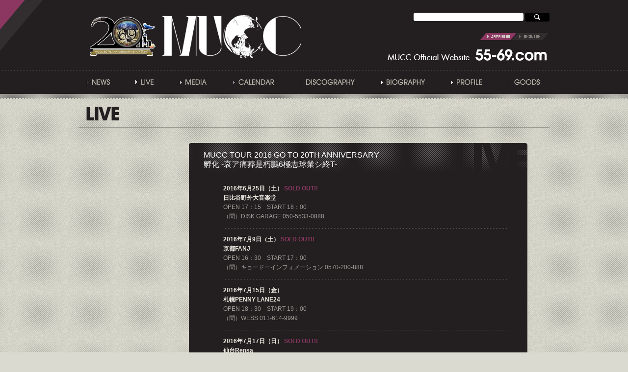

--- FILE ---
content_type: text/html; charset=UTF-8
request_url: https://archive.55-69.com/news/13171
body_size: 7311
content:
<!DOCTYPE html PUBLIC "-//W3C//DTD XHTML 1.0 Transitional//EN" "http://www.w3.org/TR/xhtml1/DTD/xhtml1-transitional.dtd">
<html xmlns="http://www.w3.org/1999/xhtml" lang="ja">

<head profile="http://gmpg.org/xfn/11">
	<meta http-equiv="Content-Type" content="text/html; charset=UTF-8" />
	<meta http-equiv="X-UA-Compatible" content="IE=EmulateIE7" />
    <meta name="keywords" content="MUCC,ムック,むっく,ヴィジュアル系,ロック,MAVERICK,DangerCrueRecords,デンジャークルー"> 
	<meta http-equiv="pragma" content="no-cache">
<meta http-equiv="cache-control" content="no-cache">

	<title>MUCC TOUR 2016 GO TO 20TH ANNIVERSARY孵化 -哀ア痛葬是朽鵬6極志球業シ終T- &laquo;  MUCC</title>
		
	<style type="text/css" media="all">
		@import url( https://archive.55-69.com/wp-content/themes/mucc_wp/style.css?ver=2 );
			
					
					
					
				
	</style>
		<link rel='archives' title='2017年9月' href='https://archive.55-69.com/date/2017/09' />
	<link rel='archives' title='2017年8月' href='https://archive.55-69.com/date/2017/08' />
	<link rel='archives' title='2017年7月' href='https://archive.55-69.com/date/2017/07' />
	<link rel='archives' title='2017年6月' href='https://archive.55-69.com/date/2017/06' />
	<link rel='archives' title='2017年5月' href='https://archive.55-69.com/date/2017/05' />
	<link rel='archives' title='2017年4月' href='https://archive.55-69.com/date/2017/04' />
	<link rel='archives' title='2017年3月' href='https://archive.55-69.com/date/2017/03' />
	<link rel='archives' title='2017年2月' href='https://archive.55-69.com/date/2017/02' />
	<link rel='archives' title='2017年1月' href='https://archive.55-69.com/date/2017/01' />
	<link rel='archives' title='2016年12月' href='https://archive.55-69.com/date/2016/12' />
	<link rel='archives' title='2016年11月' href='https://archive.55-69.com/date/2016/11' />
	<link rel='archives' title='2016年10月' href='https://archive.55-69.com/date/2016/10' />
	
	
	<meta name='robots' content='max-image-preview:large' />
<link rel='dns-prefetch' href='//ajax.googleapis.com' />
<link rel='dns-prefetch' href='//s.w.org' />
		<script type="text/javascript">
			window._wpemojiSettings = {"baseUrl":"https:\/\/s.w.org\/images\/core\/emoji\/13.1.0\/72x72\/","ext":".png","svgUrl":"https:\/\/s.w.org\/images\/core\/emoji\/13.1.0\/svg\/","svgExt":".svg","source":{"concatemoji":"https:\/\/archive.55-69.com\/wp-includes\/js\/wp-emoji-release.min.js?ver=5.8.12"}};
			!function(e,a,t){var n,r,o,i=a.createElement("canvas"),p=i.getContext&&i.getContext("2d");function s(e,t){var a=String.fromCharCode;p.clearRect(0,0,i.width,i.height),p.fillText(a.apply(this,e),0,0);e=i.toDataURL();return p.clearRect(0,0,i.width,i.height),p.fillText(a.apply(this,t),0,0),e===i.toDataURL()}function c(e){var t=a.createElement("script");t.src=e,t.defer=t.type="text/javascript",a.getElementsByTagName("head")[0].appendChild(t)}for(o=Array("flag","emoji"),t.supports={everything:!0,everythingExceptFlag:!0},r=0;r<o.length;r++)t.supports[o[r]]=function(e){if(!p||!p.fillText)return!1;switch(p.textBaseline="top",p.font="600 32px Arial",e){case"flag":return s([127987,65039,8205,9895,65039],[127987,65039,8203,9895,65039])?!1:!s([55356,56826,55356,56819],[55356,56826,8203,55356,56819])&&!s([55356,57332,56128,56423,56128,56418,56128,56421,56128,56430,56128,56423,56128,56447],[55356,57332,8203,56128,56423,8203,56128,56418,8203,56128,56421,8203,56128,56430,8203,56128,56423,8203,56128,56447]);case"emoji":return!s([10084,65039,8205,55357,56613],[10084,65039,8203,55357,56613])}return!1}(o[r]),t.supports.everything=t.supports.everything&&t.supports[o[r]],"flag"!==o[r]&&(t.supports.everythingExceptFlag=t.supports.everythingExceptFlag&&t.supports[o[r]]);t.supports.everythingExceptFlag=t.supports.everythingExceptFlag&&!t.supports.flag,t.DOMReady=!1,t.readyCallback=function(){t.DOMReady=!0},t.supports.everything||(n=function(){t.readyCallback()},a.addEventListener?(a.addEventListener("DOMContentLoaded",n,!1),e.addEventListener("load",n,!1)):(e.attachEvent("onload",n),a.attachEvent("onreadystatechange",function(){"complete"===a.readyState&&t.readyCallback()})),(n=t.source||{}).concatemoji?c(n.concatemoji):n.wpemoji&&n.twemoji&&(c(n.twemoji),c(n.wpemoji)))}(window,document,window._wpemojiSettings);
		</script>
		<style type="text/css">
img.wp-smiley,
img.emoji {
	display: inline !important;
	border: none !important;
	box-shadow: none !important;
	height: 1em !important;
	width: 1em !important;
	margin: 0 .07em !important;
	vertical-align: -0.1em !important;
	background: none !important;
	padding: 0 !important;
}
</style>
	<link rel='stylesheet' id='shadowbox-css-css'  href='https://archive.55-69.com/wp-content/plugins/shadowbox-js/shadowbox/shadowbox.css?ver=3.0.3' type='text/css' media='screen' />
<link rel='stylesheet' id='shadowbox-extras-css'  href='https://archive.55-69.com/wp-content/plugins/shadowbox-js/css/extras.css?ver=3.0.3.9' type='text/css' media='screen' />
<link rel='stylesheet' id='wp-block-library-css'  href='https://archive.55-69.com/wp-includes/css/dist/block-library/style.min.css?ver=5.8.12' type='text/css' media='all' />
<script type='text/javascript' src='https://ajax.googleapis.com/ajax/libs/prototype/1.7.1.0/prototype.js?ver=1.7.1' id='prototype-js'></script>
<script type='text/javascript' src='https://ajax.googleapis.com/ajax/libs/scriptaculous/1.9.0/scriptaculous.js?ver=1.9.0' id='scriptaculous-root-js'></script>
<script type='text/javascript' src='https://ajax.googleapis.com/ajax/libs/scriptaculous/1.9.0/effects.js?ver=1.9.0' id='scriptaculous-effects-js'></script>
<script type='text/javascript' src='https://archive.55-69.com/wp-includes/js/jquery/jquery.min.js?ver=3.6.0' id='jquery-core-js'></script>
<script type='text/javascript' src='https://archive.55-69.com/wp-includes/js/jquery/jquery-migrate.min.js?ver=3.3.2' id='jquery-migrate-js'></script>
<script type='text/javascript' src='https://archive.55-69.com/wp-content/themes/mucc_wp/js/jq_corner_2_11.js?ver=5.8.12' id='jq_corner-js'></script>
<script type='text/javascript' src='https://archive.55-69.com/wp-content/themes/mucc_wp/js/preload.js?ver=5.8.12' id='preload.js-js'></script>
<script type='text/javascript' src='https://archive.55-69.com/wp-content/themes/mucc_wp/js/jquery.totemticker.js?ver=5.8.12' id='totemticker-js'></script>
<script type='text/javascript' src='https://archive.55-69.com/wp-content/themes/mucc_wp/js/jquery.meerkat.1.3.js?ver=5.8.12' id='meerkat-js'></script>
<script type='text/javascript' src='https://archive.55-69.com/wp-content/plugins/vslider/js/vslider.js?ver=5.8.12' id='vslider-js'></script>
<link rel="https://api.w.org/" href="https://archive.55-69.com/wp-json/" /><link rel="alternate" type="application/json" href="https://archive.55-69.com/wp-json/wp/v2/posts/13171" /><link rel="canonical" href="https://archive.55-69.com/news/13171" />
<link rel='shortlink' href='https://archive.55-69.com/?p=13171' />
<link rel="alternate" type="application/json+oembed" href="https://archive.55-69.com/wp-json/oembed/1.0/embed?url=https%3A%2F%2Farchive.55-69.com%2Fnews%2F13171" />
<link rel="alternate" type="text/xml+oembed" href="https://archive.55-69.com/wp-json/oembed/1.0/embed?url=https%3A%2F%2Farchive.55-69.com%2Fnews%2F13171&#038;format=xml" />
<script type="text/javascript">
Effect.DefaultOptions = {
  transition: Effect.Transitions.sinoidal,
  duration:   0.5,   // seconds
  fps:        60.0,  // max. 60fps due to Effect.Queue implementation
  sync:       false, // true for combining
  from:       0.0,
  to:         1.0,
  delay:      0.0,
  queue:      'parallel'
}
function ajaxShowHide(entryID) {
  element = $('Text' + entryID);
  if(element.style.display == 'none') {
    options = {
        afterFinish: function(effect) {
		if(is_ktai()) {
        	    $('Link' + entryID).firstChild.innerHTML = '<br>';
	            Element.show(effect.element);
		  } else {
        	    $('Link' + entryID).firstChild.innerHTML = '&#171;Hide more';
	            Element.show(effect.element);
	        }
        }
    };
    Effect.BlindDown(element, options);
  } else {
    options = {
        afterFinish: function(effect) {
		if(is_ktai()) {
        	    $('Link' + entryID).firstChild.innerHTML = '<br>';
	            Element.show(effect.element);
		  } else {
            $('Link' + entryID).firstChild.innerHTML = 'Read more &#187;';
            Element.hide(effect.element);
	        }
        }
    };
    Effect.BlindUp(element, options);
  }
}
</script>


<!-- Begin - HITS-IE6 PNGFix -->
<!-- IE6 has not been detected as the users browser version by the server -->
<!--  End  - HITS-IE6 PNGFix -->


<link rel="stylesheet" href="https://archive.55-69.com/wp-content/plugins/my-calendar/styles/inherit.css" type="text/css" media="all" />

<style type="text/css">
<!--
.mcjs #jd-calendar .details, .mcjs #jd-calendar .calendar-events { display: none; }
/* Styles from My Calendar - Joseph C Dolson http://www.joedolson.com/ */

.mc-event-visible {
display: block!important;
}
-->
</style>
<script type='text/javascript'>
jQuery('html').addClass('mcjs');
jQuery(document).ready(function($) { $('html').removeClass('mcjs') });
jQuery.noConflict();
</script>
<script type="text/javascript">
jQuery(document).ready(function() {
	jQuery('#vertical-ticker').totemticker({
		row_height: '160px',
		speed: 1000,
		interval: 5000,
		mousestop: true,
		direction:'up'
	});
</script>
<script type="text/javascript">
jQuery(function(){
jQuery(".maru").corner("6px");
jQuery(".twittertable").corner("2pxbottom");
});
<meta property="article:author" content="https://www.facebook.com/facemucc" />
</script>





</head>

<body class="post-template-default single single-post postid-13171 single-format-standard" oncontextmenu='return false'>
<div id="header"><div id="header_inner">

<h1><a href="https://archive.55-69.com"><img src="https://archive.55-69.com/wp-content/themes/mucc_wp/img/logo.png" alt="MUCC" border="0"></a></h1>
	
	
    <div id="search">
    	﻿<form method="get" action="https://archive.55-69.com"><input name="s" id="s" type="text" size="10" value="" tabindex="1" style="width:220px;" /> <input id="submit" type="image" src="https://archive.55-69.com/wp-content/themes/mucc_wp/img/searchbutton_50.jpg" tabindex="2" value="Search" /></form>    	</div>
    <div id="language">
    <noscript>JavaScriptをオンにしてご利用ください</noscript>
<script type="text/javascript"><!--
jQuery.preLoadImages("https://archive.55-69.com/wp-content/themes/mucc_wp/img/header_language_en.png","https://archive.55-69.com/wp-content/themes/mucc_wp/img/rollover_arrowbt_01.png","https://archive.55-69.com/wp-content/themes/mucc_wp/img/rollover_arrowbt_03.png","https://archive.55-69.com/wp-content/themes/mucc_wp/img/bt_buypink.png","https://archive.55-69.com/wp-content/themes/mucc_wp/img/top/bt_myspace_hover.png", "https://archive.55-69.com/wp-content/themes/mucc_wp/img/top/bt_facebook_hover.png");
// --></script>


    <a href="http://archive.55-69.com/english/" class="lang">English site</a>
    <div class="clear0"></div>
<a href="https://archive.55-69.com"><img src="https://archive.55-69.com/wp-content/themes/mucc_wp/img/header_address.png" alt="55-69.com" border="0"></a>
    </div>
    
    <div class="clear0"></div>
    	
	</div>
    	
     <div class="line"></div>
    
    <div id="menu">
		
		<ul>
			<li><a href="https://archive.55-69.com/category/news"><img src="https://archive.55-69.com/wp-content/themes/mucc_wp/img/icon_news.png" alt="NEWS" border="0"></a></li>
			<li><a href="https://archive.55-69.com/category/liveall/live"><img src="https://archive.55-69.com/wp-content/themes/mucc_wp/img/icon_live.png" alt="LIVE" border="0"></a></li>
			<li><a href="https://archive.55-69.com/category/media"><img src="https://archive.55-69.com/wp-content/themes/mucc_wp/img/icon_media.png" alt="MEDIA" border="0"></a></li>
			<li><a href="https://archive.55-69.com/calendar"><img src="https://archive.55-69.com/wp-content/themes/mucc_wp/img/icon_calendar.png" alt="CALENDAR" border="0"></a></li>
			<li><a href="https://archive.55-69.com/category/discography"><img src="https://archive.55-69.com/wp-content/themes/mucc_wp/img/icon_disco.png" alt="DISCOGRAPHY" border="0"></a></li>
			<li><a href="https://archive.55-69.com/category/bio"><img src="https://archive.55-69.com/wp-content/themes/mucc_wp/img/icon_bio.png" alt="BIOGRAPHY" border="0"></a></li>
			<li><a href="https://archive.55-69.com/profile"><img src="https://archive.55-69.com/wp-content/themes/mucc_wp/img/icon_prof.png" alt="PROFILE" border="0"></a></li>
			<li class="lastchild"><a href="https://archive.55-69.com/category/goods"><img src="https://archive.55-69.com/wp-content/themes/mucc_wp/img/icon_goods.png" alt="GOODS" border="0"></a></li>
			 
		</ul>


	</div>
			

<div class="clear0"></div>
		</div>
 
 
 
<div id="grandwrap">
<div class="clear0"></div>


<div class="categorytitle">
	
		
			
	<img src="https://archive.55-69.com/wp-content/themes/mucc_wp/img/media/title_live.png" alt="LIVE" width="69" height="30" border="0">
		
	
	<div class="clear0"></div>
</div>

<div class="wrapback"><div id="wrap">

<div id="contents">



				



<div class="headline-text maru">
				<h2 class="live"><div class="date"><div class="date_inner"><span class="date_d">29</span><br>
	<span class="date_m">Apr</span></div></div>	
	<div class="h2title">MUCC TOUR 2016 GO TO 20TH ANNIVERSARY<br>孵化 -哀ア痛葬是朽鵬6極志球業シ終T-</div></h2>

<div class="headline-text-p">

<p><strong>2016年6月25日（土） <font color="#8b3762">SOLD OUT!!</font><br />
日比谷野外大音楽堂<br />
</strong>OPEN 17：15　START 18：00<br />
（問）DISK GARAGE 050-5533-0888</p>
<hr>
<p><strong>2016年7月9日（土） <font color="#8b3762">SOLD OUT!!</font><br />
京都FANJ</strong><br />
OPEN 16：30　START 17：00<br />
（問）キョードーインフォメーション 0570-200-888</p>
<hr>
<p><strong>2016年7月15日（金）<br />
札幌PENNY LANE24</strong><br />
OPEN 18：30　START 19：00<br />
（問）WESS 011-614-9999</p>
<hr>
<p><strong>2016年7月17日（日） <font color="#8b3762">SOLD OUT!!</font><br />
仙台Rensa</strong><br />
OPEN 16：30　START 17：00<br />
（問）キョードー東北 022-217-7788</p>
<hr>
<p><strong>2016年7月19日（火） <font color="#8b3762">SOLD OUT!!</font><br />
山形ミュージック昭和セッション</strong><br />
OPEN 18：30　START 19：00<br />
（問）キョードー東北 022-217-7788</p>
<hr>
<p><strong>2016年7月23日（土） <font color="#8b3762">SOLD OUT!!</font><br />
金沢EIGHT HALL</strong><br />
OPEN 16：30　START 17：00<br />
（問）FOB金沢 076-232-2424</p>
<hr>
<p><strong>2016年7月24日（日） <font color="#8b3762">SOLD OUT!!</font><br />
富山MAIRO</strong><br />
OPEN 16：30　START 17：00<br />
（問）FOB金沢 076-232-2424</p>
<hr>
<p><strong>2016年7月26日（火） <font color="#8b3762">SOLD OUT!!</font><br />
浜松窓枠</strong><br />
OPEN 18：30　START 19：00<br />
（問）ジェイルハウス 052-936-6041</p>
<hr>
<p><strong>2016年7月28日（木） <font color="#8b3762">SOLD OUT!!</font><br />
岐阜club-G</strong><br />
OPEN 18：30　START 19：00<br />
（問）ジェイルハウス 052-936-6041</p>
<hr>
<p><strong>2016年7月30日（土）<br />
広島クラブクアトロ</strong><br />
OPEN 16：30　START 17：00<br />
（問）夢番地広島 082-249-3571</p>
<hr>
<p><strong>2016年8月13日（土） <font color="#8b3762">SOLD OUT!!</font><br />
松山W studio RED</strong><br />
OPEN 16：30　START 17：00<br />
（問）DUKE松山 089-947-3535</p>
<hr>
<p><strong>2016年8月14日（日） <font color="#8b3762">SOLD OUT!!</font><br />
岡山CRAZYMAMA KINGDOM</strong><br />
OPEN 16：30　START 17：00<br />
（問）夢番地岡山 086-231-3531</p>
<hr>
<p><strong>2016年8月16日（火） <font color="#8b3762">SOLD OUT!!</font><br />
名古屋クラブクアトロ</strong><br />
OPEN 18：30　START 19：00<br />
（問）ジェイルハウス 052-936-6041</p>
<hr>
<p><strong>2016年8月20日（土） <font color="#8b3762">SOLD OUT!!</font><br />
水戸club VOICE</strong><br />
OPEN 16：30　START 17：00<br />
（問）DISK GARAGE 050-5533-0888</p>
<hr>
<p><strong>2016年8月21日（日） <font color="#8b3762">SOLD OUT!!</font><br />
新潟LOTS</strong><br />
OPEN 16：30　START 17：00<br />
（問）FOB新潟 025-229-5000</p>
<hr>
<p><strong>2016年8月26日（金） <font color="#8b3762">SOLD OUT!!</font><br />
福岡BEAT STATION</strong><br />
OPEN 18：30　START 19：00<br />
（問）キョードー西日本 092-714-0159</p>
<hr>
<p><strong>2016年8月28日（日）<br />
宮崎WEATHER KING</strong><br />
OPEN 16：30　START 17：00<br />
（問）キョードー西日本 092-714-0159</p>
<p>＜e+＞<br />
<a href="http://sort.eplus.jp/sys/T1U14P0010163P0108P002003693P0050001P006001P0030313" target="_blank">お申込みはコチラ</a>　</p>
<p>＜ローソンチケット＞<br />
0570-084-008（L：81956）<br />
<a href="http://l-tike.com/search/?keyword=81956" target="_blank">お申込みはコチラ</a>　</p>
<p>＜チケットぴあ＞<br />
0570-02-9999（P：293-650）<br />
<a href="http://ticket.pia.jp/pia/ticketInformation.do?eventCd=1613315&rlsCd=001&lotRlsCd=" target="_blank">お申込みはコチラ</a>　</p>
<hr>
<p><strong>2016年9月3日（土）<br />
大阪城野外音楽堂</strong><br />
OPEN 16:45 START 17:30<br />
（問）キョードーインフォメーション 0570-200-888</p>
<p><strong><font color="#8b3762">指定席SOLD OUT!!</font></strong><br />
※芝生席（スタンディング）のみ販売中！</p>
<p>＜e+＞<br />
<a href="http://sort.eplus.jp/sys/T1U14P0010163P0108P002003693P0050001P006001P0030309" target="_blank">お申込みはコチラ</a>　</p>
<p>＜ローソンチケット＞<br />
0570-084-005（L：57128）<br />
<a href="http://l-tike.com/search/?keyword=57128" target="_blank">お申込みはコチラ</a>　</p>
<p>＜チケットぴあ＞<br />
0570-02-9999（P：288-587）<br />
<a href="http://ticket.pia.jp/pia/ticketInformation.do?eventCd=1603210&rlsCd=001&lotRlsCd=" target="_blank">お申込みはコチラ</a>　</p>
<p>＜CNプレイガイド＞<br />
0570-08-9999<br />
<a href="http://www.cnplayguide.com/evt/evtdtl.aspx?ecd=CNK58735" target="_blank">お申込みはコチラ</a>　</p>
<hr>
<p>【チケット料金】<br />
前売券￥6,000（税込）<br />
当日券￥6,500（税込）<br />
※日比谷野外大音楽堂/指定席・立見席<br />
※大阪城野外音楽堂/指定席・芝生席（スタンディング）<br />
※その他の会場/オールスタンディング・ドリンク代別<br />
※未就学児童入場不可</p>
<p>【朱ゥノ吐チケット先行受付】<br />
チケット先行予約は終了いたしました。</p>
<p>【虚無僧DU MODEチケット先行受付】<br />
チケット先行予約は終了いたしました。</p>
<p>【一般発売日】<br />
2016年4月23日（土）</p>
</div>

<div class="toplink"><img src="https://archive.55-69.com/wp-content/themes/mucc_wp/img/boxchippinklink.png" usemap="#map_1" alt="▲TOP" border="0"><map name="map_1"><area shape="poly" coords="0,48,40,0,40,48" href="#header" alt="▲TOP"></map></div>
	
</div>
<div class="headline-text-under"></div>


		
				<div id="nav-below" class="navigation">
					 

				</div><!-- #nav-below -->
					
							
</div>

<div id="sidemenu">

				

</div>


	<div class="clear0"></div>
		


<script type="text/javascript">
jQuery("td.日 h3 img", document.body).each(function() {
  var obj = jQuery(this);
  var link = obj.attr('src').replace( /\event-details/ig , "event-details2" );
  obj.attr('src', link);
});
</script>
</div></div><!--wrap&wrapback close-->

	<div class="clear0"></div>
		</div><!--grandwrap close-->
		
<div id="footer"><div id="footer_inner">

<ul>
    <li><a href="https://archive.55-69.com/category/news"><img src="https://archive.55-69.com/wp-content/themes/mucc_wp/img/icon_news.png" alt="NEWS" border="0"></a></li>
    <li><a href="https://archive.55-69.com/category/liveall/live"><img src="https://archive.55-69.com/wp-content/themes/mucc_wp/img/icon_live.png" alt="LIVE" border="0"></a>
		<ul>
   		 <li><a href="https://archive.55-69.com/category/liveall/live"><img src="https://archive.55-69.com/wp-content/themes/mucc_wp/img/icon_live2.png" alt="LIVE" border="0"></a></li>
   		 <li><a href="https://archive.55-69.com/category/liveall/dj"><img src="https://archive.55-69.com/wp-content/themes/mucc_wp/img/icon_dj.png" alt="DJ" border="0"></a></li>
	    	 <li><a href="https://archive.55-69.com/category/liveall/otherevent"><img src="https://archive.55-69.com/wp-content/themes/mucc_wp/img/icon_otherevent.png" alt="OTHER EVT." border="0"></a></li>
		</ul>
		</li>
    <li><a href="https://archive.55-69.com/category/media"><img src="https://archive.55-69.com/wp-content/themes/mucc_wp/img/icon_media.png" alt="MEDIA" border="0"></a>
		<ul>
   		 <li><a href="https://archive.55-69.com/category/media/tv"><img src="https://archive.55-69.com/wp-content/themes/mucc_wp/img/icon_tv.png" alt="TV" border="0"></a></li>
   		 <li><a href="https://archive.55-69.com/category/media/radio"><img src="https://archive.55-69.com/wp-content/themes/mucc_wp/img/icon_radio.png" alt="RADIO" border="0"></a></li>
	    	 <li><a href="https://archive.55-69.com/category/media/magazine"><img src="https://archive.55-69.com/wp-content/themes/mucc_wp/img/icon_magazine.png" alt="MAGAZINE" border="0"></a></li>
   		 <li><a href="https://archive.55-69.com/category/media/othermedia"><img src="https://archive.55-69.com/wp-content/themes/mucc_wp/img/icon_othermedia.png" alt="OTHER" border="0"></a></li>
    		 <li><a href="https://archive.55-69.com/category/media/request"><img src="https://archive.55-69.com/wp-content/themes/mucc_wp/img/icon_request.png" alt="REQUEST" border="0"></a></li>
		</ul></li>
    <li><a href="https://archive.55-69.com/calendar"><img src="https://archive.55-69.com/wp-content/themes/mucc_wp/img/icon_calendar.png" alt="CALENDAR" border="0"></a></li>
    <li><a href="https://archive.55-69.com/category/discography"><img src="https://archive.55-69.com/wp-content/themes/mucc_wp/img/icon_disco.png" alt="DISCOGRAPHY" border="0"></a>
		<ul>
   		 <li><a href="https://archive.55-69.com/category/discography/single"><img src="https://archive.55-69.com/wp-content/themes/mucc_wp/img/icon_single.png" alt="SINGLE" border="0"></a></li>
   		 <li><a href="https://archive.55-69.com/category/discography/album"><img src="https://archive.55-69.com/wp-content/themes/mucc_wp/img/icon_album.png" alt="ALBUM" border="0"></a></li>
  	  	<li><a href="https://archive.55-69.com/category/discography/dvd"><img src="https://archive.55-69.com/wp-content/themes/mucc_wp/img/icon_dvd.png" alt="DVD" border="0"></a></li>
    		<li><a href="https://archive.55-69.com/category/discography/otherworks"><img src="https://archive.55-69.com/wp-content/themes/mucc_wp/img/icon_otherworks.png" alt="OTHER WORKS" border="0"></a></li>
		</ul></li>
    <li><a href="https://archive.55-69.com/category/bio"><img src="https://archive.55-69.com/wp-content/themes/mucc_wp/img/icon_bio.png" alt="BIOGRAPHY" border="0"></a></li>
    <li><a href="https://archive.55-69.com/profile"><img src="https://archive.55-69.com/wp-content/themes/mucc_wp/img/icon_prof.png" alt="PROFILE" border="0"></a></li>
    <li class="lastchild"><a href="https://archive.55-69.com/category/goods"><img src="https://archive.55-69.com/wp-content/themes/mucc_wp/img/icon_goods.png" alt="GOODS" border="0"></a></li>
</ul>

<div class="clear0"></div>
	
	</div>

<div class="line"></div>
	
<address><img src="https://archive.55-69.com/wp-content/themes/mucc_wp/img/credit.png" alt="Copyright (c) Maverick D.C. all rights reserved." border="0"></address>
	</div>
<div class="clear0"></div>


<script type='text/javascript'>

jQuery(document).ready(function($) {
  $(".calendar-event").children().not(".event-title").hide();
  $(".calendar-event .event-title").live("click",
     function(e) {
         e.preventDefault(); // remove line if you are using a link in the event title
	 $(this).parent().children().not(".event-title").toggle();
	 });
  $(".calendar-event .close").live("click",
     function(e) {
         e.preventDefault();
	 $(this).parent().toggle();
	 });
});
jQuery(document).ready(function($) {
  $("#calendar-list li.mc-events").children().not(".event-date").hide();
  $("#calendar-list li.current-day").children().show();
  $(".event-date").live("click",
     function(e) {
	 e.preventDefault();
	 $(this).parent().children().not(".event-date").toggle();
     });
});
jQuery(document).ready(function($) {
  $(".mini .has-events").children().not(".trigger").hide();
  $(".mini .has-events .trigger").live("click",
     function(e) {
	 e.preventDefault();	 
	 $(this).parent().children().not(".trigger").toggle(); 
	 });
  $(".mini-event .close").live("click",
     function(e) {
         e.preventDefault();
	 $(this).parent().parent().parent().toggle();
	 });
});</script><script type='text/javascript' src='https://archive.55-69.com/wp-admin/admin-ajax.php?action=shadowboxjs&#038;cache=9c33e9b4af132bd20c5af0bfc4099598&#038;ver=3.0.3' id='shadowbox-js'></script>
<script type='text/javascript' src='https://archive.55-69.com/wp-includes/js/wp-embed.min.js?ver=5.8.12' id='wp-embed-js'></script>

<!-- Begin Shadowbox JS v3.0.3.9 -->
<!-- Selected Players: html, iframe, img, qt, swf, wmp -->
<script type="text/javascript">
/* <![CDATA[ */
	var shadowbox_conf = {
		autoDimensions: false,
		animateFade: true,
		animate: true,
		animSequence: "sync",
		autoplayMovies: true,
		continuous: false,
		counterLimit: 10,
		counterType: "default",
		displayCounter: true,
		displayNav: true,
		enableKeys: true,
		flashBgColor: "#000000",
		flashParams: {bgcolor:"#000000", allowFullScreen:true},
		flashVars: {},
		flashVersion: "9.0.0",
		handleOversize: "resize",
		handleUnsupported: "link",
		initialHeight: 160,
		initialWidth: 320,
		modal: false,
		overlayColor: "#000",
		showMovieControls: true,
		showOverlay: true,
		skipSetup: false,
		slideshowDelay: 0,
		useSizzle: false,
		viewportPadding: 20
	};
	Shadowbox.init(shadowbox_conf);
/* ]]> */
</script>
<!-- End Shadowbox JS -->


<script>
  (function(i,s,o,g,r,a,m){i['GoogleAnalyticsObject']=r;i[r]=i[r]||function(){
  (i[r].q=i[r].q||[]).push(arguments)},i[r].l=1*new Date();a=s.createElement(o),
  m=s.getElementsByTagName(o)[0];a.async=1;a.src=g;m.parentNode.insertBefore(a,m)
  })(window,document,'script','//www.google-analytics.com/analytics.js','ga');
  ga('create', 'UA-39026039-13', '55-69.com');
  ga('send', 'pageview');
</script>





</body>
</html>


--- FILE ---
content_type: text/css
request_url: https://archive.55-69.com/wp-content/themes/mucc_wp/style.css?ver=2
body_size: 4732
content:
@charset "UTF-8";
/*
Theme Name: MUCC 111109
Theme URI: http://archive.55-69.com/
Description: MUCC
Version: 1.0
Author: Naoko Miyagawa
Tags: MUCC

Default WordPress by Dave Shea || http://mezzoblue.com
Modifications by Matthew Mullenweg || http://photomatt.net
This is just a basic layout, with only the bare minimum defined.
Please tweak this and make it your own. :)
*/

/*
基本枠・htmlセレクタ指定
*/

body {
	margin:0;
	padding:0;
	text-align:center;
	color:#9e9d97;
	background-color: #dadad0;
	background-image:url(img/bg.gif);
	background-position:top center;
	font-size: 75%;
	font-family:  "メイリオ","Meiryo","ヒラギノ角ゴ Pro W3",
 "Hiragino Kaku Gothic Pro","ＭＳ Ｐゴシック", "MS P Gothic","Osaka", Arial, Helvetica, sans-serif;
	line-height: 1.6;
}


div.wrapback {
	width:930px;
	margin:0px auto;
	padding:0px;
}

div.wrapback:after {
  content : "";
  display : block;
  height : 0;
  clear : both;
}

div#grandwrap {
	background-image:url(img/bg_topbottom.png);
	background-repeat:repeat-x;
	background-position:top center;
padding:25px 0 0;
width:100%;
margin:0;
}
div#wrap {
	background-repeat:repeat-x;
	margin:0px;
	padding:0;
}

div.endwrap {
	clear:both;
	background-repeat:repeat-x;
	margin:0px;
	height:20px;
}

div#contents{
	width:690px;
	padding:0px;
	float:right;
	text-align:left;
	margin-right:30px;
}

body.home div#contents, body.category-en div#contents{
	float:left;
}

div#sosial {
	width:220px;
	padding:0px;
	float:right;
	text-align:left;
}
div#sidemenu {
	width:180px;
	padding:0px;
	float:left;
	text-align:left;
}

hr {
	height:2px;
	border:none 0px transparent;
	background-image:url(img/line.gif);
	background-repeat:repeat-x;
	background-position:bottom center;
}

input{
vertical-align:middle;
}

img {
	-ms-interpolation-mode: bicubic;
}

strong, em{
color:#ecece2;
font-weight:bold;
font-style:normal;
}

span.boxout{
color:#231f20;
font-size:10px;
}

li{
list-style-type: none;
}


table.sosialbutton tr td{
	background-image:url(img/line.gif);
	background-repeat:repeat-x;
	background-position:bottom center;
}



/*
水平線
*/

hr {
	height:2px;
	border:none 0px transparent;
	background-image:url(img/line.gif);
	background-repeat:repeat-x;
	background-position:bottom center;
}
div.line{
	height:2px;
	border:none 0px transparent;
	background-image:url(img/line.gif);
	background-repeat:repeat-x;
	background-position:bottom center;
}

div.headline-text hr, #header hr, #footer hr{
	height:4px;
	border:none 1px #231f20;
	background-image:url(img/boxline.gif);
	background-repeat:repeat-x;
	background-position:center center;
}

div.headline-text div.line, #header div.line, #footer div.line, .twittertable td div.line{
	margin:10px 0 5px;
	height:1px;
	border:none 0px #231f20;
	background-image:url(img/boxline.gif);
	background-repeat:repeat-x;
	background-position:bottom center;
}


div.headline-text hr.wave{
	height:5px;
	border:none 0px transparent;
	background-image:url(img/boxlinewave.gif);
	margin:2em auto;
}


div.headline-text div.waveline{
	height:5px;
	border:none 0px transparent;
	background-image:url(img/boxlinewave.gif);
	margin:2em auto;
}

/*
リンク色
*/

a:link {
	color:#fff;
	border-color:#fff;
}
a:visited {
	color:#fff;
	border-color:#fff;
}
a:hover {
	color:#ff;
	border-color:#fff;
}
a:active {
	color:#fff;
	border-color:#fff;
}
a:focus {
   outline:none;
}

a img{
	border-color:#666;
}


a.readmore{
float:left;
}

/*
ヘッダー・ナビ
*/


#header {
	background-color: #231f20;
	background-image:url(img/bg_headertop.png);
	background-repeat:no-repeat;
	background-position:top left;
}


#header:after {
  content : "";
  display : block;
  height : 0;
  clear : both;
}

#header_inner {
	width:960px;
	text-align:center;
	margin:0 auto;
}

h1{
float:left;
padding:0;
margin:25px 0 10px 15px;
}

div#language{
float:right;
	text-align:right;
	margin:23px 0 0;
}

a.lang{
display:block;
color:transparent;
text-indent:-99999px;
width:144px;
height:15px;
float:right;
background-image:url(img/header_language_jp.png);
background-repeat:no-repeat;
background-position:top left;
margin:0 0 15px;
font-size:0px;
}
a.lang:hover{
background-image:url(img/header_language_en.png);
}


div#menu{
	width:930px;
	text-align:left;
margin: 0 auto;
}

div#menu ul {
	margin:0px auto;
	padding: 0px;
}

div#menu ul li{
float:left;
padding: 11px 51px 11px 0;
}

#topimage {
	background-image:url(img/bg_topimage.gif);
}
#topimage img{
	margin:8px;
}
.topimage_top{
	background-image:url(img/bg_topimage_top.gif);
background-repeat:repeat-x;
background-position:top center;
height:4px;
margin:0;
padding:0;
}

.topimage_middle{
margin:10px auto;
text-align:center;
width:950px;
}

.topimage_bottom{
	background-image:url(img/bg_topimage_bottom.gif);
background-repeat:repeat-x;
background-position:bottom center;
height:4px;
margin:0;
padding:0;
}

/*
検索
*/
#search{
margin: 6px 0 0 50px;
float:right;
}

#search input{
border:none 0px #231F20;
}


/*
カテゴリ部分
*/

.categorytitle{
margin:0 auto 30px;
width:960px;
	background-image:url(img/line.gif);
	background-repeat:repeat-x;
	background-position:bottom center;
text-align:left;
}
.categorytitle img{
margin:0 0 15px 15px;
}

.categorytitle ul{
    margin: 0 60px 0 0;
padding:0;
}
.categorytitle ul li{
/*margin:7px 0 0 40px;*/
margin:7px 0 0 30px;
}
.categorytitle ul li img{
margin:0;
}

.bt_single, .bt_album, .bt_dvd, .bt_other{
display:block;
float:left;
color:transparent;
text-indent:-99999px;
	background-repeat:no-repeat;
	background-position:top left;
height:18px;
font-size:0px;
}

a.bt_single{
	background-image:url(img/discosub_single2.png);
width:91px;
}
a.bt_single:hover, div.bt_single{
	background-image:url(img/discosub_single2hover.png);
width:91px;
}

a.bt_album{
	background-image:url(img/discosub_album2.png);
width:91px;
}
a.bt_album:hover, div.bt_album{
	background-image:url(img/discosub_album2hover.png);
width:91px;
}

a.bt_dvd{
background-image:url(img/discosub_dvdbd.png);
width:116px;
/*width:67px;*/
/*background-image:url(img/discosub_dvd2.png);*/
}
a.bt_dvd:hover, div.bt_dvd{
width:116px;
background-image:url(img/discosub_dvdbdhover.png);
/*width:67px;*/
/*background-image:url(img/discosub_dvd2hover.png);*/
}

a.bt_other{
	background-image:url(img/discosub_other2.png);
width:161px;
}
a.bt_other:hover, div.bt_other{
	background-image:url(img/discosub_other2hover.png);
width:161px;
}




/*
サイドバー部分
*/
#sidemenu ul{
margin:0;
padding:0;
}

#sidemenu ul li .sidetextimg{
display:block;
color:transparent;
text-indent:-99999px;
background-repeat:no-repeat;
background-position:center left;
height:27px;
margin-bottom:8px;
font-size:0px;
}

#sidemenu ul li ul li .sidetextimg{
height:26px;
margin-bottom:0;
}


a.bt_live{
	background-image:url(img/media/normal_images/pagemenu_01.png);
width:161px;
}
a.bt_live:hover, div.bt_live{
	background-image:url(img/media/rollover_images/pagemenu_01.png);
width:161px;
}

a.bt_dj{
	background-image:url(img/media/normal_images/pagemenu_02.png);
width:161px;
}
a.bt_dj:hover, div.bt_dj{
	background-image:url(img/media/rollover_images/pagemenu_02.png);
width:161px;
}

a.bt_otherevent{
	background-image:url(img/media/normal_images/pagemenu_03.png);
width:190px;
}
a.bt_otherevent:hover, div.bt_otherevent{
	background-image:url(img/media/rollover_images/pagemenu_03.png);
width:190px;
}



a.bt_tv{
	background-image:url(img/media/normal_images/pagemenu_04.png);
width:56px;
}
a.bt_tv:hover, div.bt_tv{
	background-image:url(img/media/rollover_images/pagemenu_04.png);
width:56px;
}

a.bt_radio{
	background-image:url(img/media/normal_images/pagemenu_05.png);
width:105px;
}
a.bt_radio:hover, div.bt_radio{
	background-image:url(img/media/rollover_images/pagemenu_05.png);
width:105px;
}

a.bt_magazine{
	background-image:url(img/media/normal_images/pagemenu_06.png);
width:150px;
}
a.bt_magazine:hover, div.bt_magazine{
	background-image:url(img/media/rollover_images/pagemenu_06.png);
width:150px;
}

a.bt_othermedia{
	background-image:url(img/media/normal_images/pagemenu_07.png);
width:105px;
}
a.bt_othermedia:hover, div.bt_othermedia{
	background-image:url(img/media/rollover_images/pagemenu_07.png);
width:105px;
}

a.bt_request{
	background-image:url(img/media/normal_images/pagemenu_08.png);
width:130px;
}
a.bt_request:hover, div.bt_request{
	background-image:url(img/media/rollover_images/pagemenu_08.png);
width:130px;
}


a.bt_DEVILICIAN{
	background-image:url(img/bio/bio_images/DEVILICIAN.png);
width:95px;
}
a.bt_DEVILICIAN:hover, div.bt_DEVILICIAN{
	background-image:url(img/bio/biorollover_images/DEVILICIAN.png);
width:95px;
}


a.bt_2017{
	background-image:url(img/bio/bio_images/year_03.png);
width:95px;
}
a.bt_2017:hover, div.bt_2017{
	background-image:url(img/bio/biorollover_images/year_03.png);
width:95px;
}

a.bt_2016{
	background-image:url(img/bio/bio_images/year_04.png);
width:95px;
}
a.bt_2016:hover, div.bt_2016{
	background-image:url(img/bio/biorollover_images/year_04.png);
width:95px;
}

a.bt_2015{
	background-image:url(img/bio/bio_images/year_05.png);
width:95px;
}
a.bt_2015:hover, div.bt_2015{
	background-image:url(img/bio/biorollover_images/year_05.png);
width:95px;
}

a.bt_2014{
	background-image:url(img/bio/bio_images/year_06.png);
width:95px;
}
a.bt_2014:hover, div.bt_2014{
	background-image:url(img/bio/biorollover_images/year_06.png);
width:95px;
}

a.bt_2013{
	background-image:url(img/bio/bio_images/year_07.png);
width:95px;
}
a.bt_2013:hover, div.bt_2013{
	background-image:url(img/bio/biorollover_images/year_07.png);
width:95px;
}

a.bt_2012{
	background-image:url(img/bio/bio_images/year_08.png);
width:95px;
}
a.bt_2012:hover, div.bt_2012{
	background-image:url(img/bio/biorollover_images/year_08.png);
width:95px;
}

a.bt_2011{
	background-image:url(img/bio/bio_images/year_09.png);
width:95px;
}
a.bt_2011:hover, div.bt_2011{
	background-image:url(img/bio/biorollover_images/year_09.png);
width:95px;
}
a.bt_2010{
	background-image:url(img/bio/bio_images/year_10.png);
width:95px;
}
a.bt_2010:hover, div.bt_2010{
	background-image:url(img/bio/biorollover_images/year_10.png);
width:95px;
}
a.bt_2009{
	background-image:url(img/bio/bio_images/year_11.png);
width:95px;
}
a.bt_2009:hover, div.bt_2009{
	background-image:url(img/bio/biorollover_images/year_11.png);
width:95px;
}
a.bt_2008{
	background-image:url(img/bio/bio_images/year_12.png);
width:95px;
}
a.bt_2008:hover, div.bt_2008{
	background-image:url(img/bio/biorollover_images/year_12.png);
width:95px;
}
a.bt_2007{
	background-image:url(img/bio/bio_images/year_13.png);
width:95px;
}
a.bt_2007:hover, div.bt_2007{
	background-image:url(img/bio/biorollover_images/year_13.png);
width:95px;
}
a.bt_2006{
	background-image:url(img/bio/bio_images/year_14.png);
width:95px;
}
a.bt_2006:hover, div.bt_2006{
	background-image:url(img/bio/biorollover_images/year_14.png);
width:95px;
}
a.bt_2005{
	background-image:url(img/bio/bio_images/year_15.png);
width:95px;
}
a.bt_2005:hover, div.bt_2005{
	background-image:url(img/bio/biorollover_images/year_15.png);
width:95px;
}
a.bt_2004{
	background-image:url(img/bio/bio_images/year_16.png);
width:95px;
}
a.bt_2004:hover, div.bt_2004{
	background-image:url(img/bio/biorollover_images/year_16.png);
width:95px;
}
a.bt_2003{
	background-image:url(img/bio/bio_images/year_17.png);
width:95px;
}
a.bt_2003:hover, div.bt_2003{
	background-image:url(img/bio/biorollover_images/year_17.png);
width:95px;
}
a.bt_2002{
	background-image:url(img/bio/bio_images/year_18.png);
width:95px;
}
a.bt_2002:hover, div.bt_2002{
	background-image:url(img/bio/biorollover_images/year_18.png);
width:95px;
}
a.bt_2001{
	background-image:url(img/bio/bio_images/year_19.png);
width:95px;
}
a.bt_2001:hover, div.bt_2001{
	background-image:url(img/bio/biorollover_images/year_19.png);
width:95px;
}
a.bt_2000{
	background-image:url(img/bio/bio_images/year_20.png);
width:95px;
}
a.bt_2000:hover, div.bt_2000{
	background-image:url(img/bio/biorollover_images/year_20.png);
width:95px;
}
a.bt_1999{
	background-image:url(img/bio/bio_images/year_21.png);
width:95px;
}
a.bt_1999:hover, div.bt_1999{
	background-image:url(img/bio/biorollover_images/year_21.png);
width:95px;
}

a.bt_1998{
	background-image:url(img/bio/bio_images/year_22.png);
width:122px;
}
a.bt_1998:hover, div.bt_1998{
	background-image:url(img/bio/biorollover_images/year_22.png);
width:122px;
}

#sidemenu ul li ul{
margin:20px 0 20px 40px;
}



a.bt_month_1{
	background-image:url(img/news/normal_images/year_month_12.png);
width:122px;
}
a.bt_month_1:hover, div.bt_month_1{
	background-image:url(img/news/rollover_images/year_month_12.png);
width:122px;
}

a.bt_month_2{
	background-image:url(img/news/normal_images/year_month_13.png);
width:122px;
}
a.bt_month_2:hover, div.bt_month_2{
	background-image:url(img/news/rollover_images/year_month_13.png);
width:122px;
}

a.bt_month_3{
	background-image:url(img/news/normal_images/year_month_14.png);
width:122px;
}
a.bt_month_3:hover, div.bt_month_3{
	background-image:url(img/news/rollover_images/year_month_14.png);
width:122px;
}

a.bt_month_4{
	background-image:url(img/news/normal_images/year_month_15.png);
width:122px;
}
a.bt_month_4:hover, div.bt_month_4{
	background-image:url(img/news/rollover_images/year_month_15.png);
width:122px;
}

a.bt_month_5{
	background-image:url(img/news/normal_images/year_month_16.png);
width:122px;
}
a.bt_month_5:hover, div.bt_month_5{
	background-image:url(img/news/rollover_images/year_month_16.png);
width:122px;
}

a.bt_month_6{
	background-image:url(img/news/normal_images/year_month_17.png);
width:122px;
}
a.bt_month_6:hover, div.bt_month_6{
	background-image:url(img/news/rollover_images/year_month_17.png);
width:122px;
}

a.bt_month_7{
	background-image:url(img/news/normal_images/year_month_18.png);
width:122px;
}
a.bt_month_7:hover, div.bt_month_7{
	background-image:url(img/news/rollover_images/year_month_18.png);
width:122px;
}

a.bt_month_8{
	background-image:url(img/news/normal_images/year_month_19.png);
width:122px;
}
a.bt_month_8:hover, div.bt_month_8{
	background-image:url(img/news/rollover_images/year_month_19.png);
width:122px;
}

a.bt_month_9{
	background-image:url(img/news/normal_images/year_month_20.png);
width:122px;
}
a.bt_month_9:hover, div.bt_month_9{
	background-image:url(img/news/rollover_images/year_month_20.png);
width:122px;
}
a.bt_month_10{
	background-image:url(img/news/normal_images/year_month_21.png);
width:122px;
}
a.bt_month_10:hover, div.bt_month_10{
	background-image:url(img/news/rollover_images/year_month_21.png);
width:122px;
}
a.bt_month_11{
	background-image:url(img/news/normal_images/year_month_22.png);
width:122px;
}
a.bt_month_11:hover, div.bt_month_11{
	background-image:url(img/news/rollover_images/year_month_22.png);
width:122px;
}
a.bt_month_12{
	background-image:url(img/news/normal_images/year_month_23.png);
width:122px;
}
a.bt_month_12:hover, div.bt_month_12{
	background-image:url(img/news/rollover_images/year_month_23.png);
width:122px;
}


/*
ヘッドライン部分
*/


div.headline-text{
margin:0;
background-color:#231f20;
	background-image:url(img/boxchippink.png);
	background-position:bottom right;
	background-repeat:no-repeat;
border-radius: 6px;
-webkit-border-radius: 6px;
-moz-border-radius: 6px;
behavior:url(js/border-radius.htc);
}

div.headline-text:after {
  content : "";
  display : block;
  height : 0;
  clear : both;
}

div.headline-text h2{
	background-image:url(img/boxtitlebase.png);
	background-position:top left;
padding:15px 40px 13px 15px;
margin:0 auto 1em;
min-height:36px;
}


div.headline-text h2:after {
  content : "";
  display : block;
  height : 0;
  clear : both;
}

div.headline-text h2.live{
	background-image:url(img/media/h2base_live.png);
	background-position:top right;
	background-repeat:no-repeat;
}
div.headline-text h2.dj{
	background-image:url(img/media/h2base_dj.png);
	background-position:top right;
	background-repeat:no-repeat;
}
div.headline-text h2.otherevent{
	background-image:url(img/media/h2base_otherevent.png);
	background-position:top right;
	background-repeat:no-repeat;
}
div.headline-text h2.tv{
	background-image:url(img/media/h2base_tv.png);
	background-position:top right;
	background-repeat:no-repeat;
}

div.headline-text h2.radio{
	background-image:url(img/media/h2base_radio.png);
	background-position:top right;
	background-repeat:no-repeat;
}
div.headline-text h2.magazine{
	background-image:url(img/media/h2base_magazine.png);
	background-position:top right;
	background-repeat:no-repeat;
}
div.headline-text h2.othermedia{
	background-image:url(img/media/h2base_other.png);
	background-position:top right;
	background-repeat:no-repeat;
}
div.headline-text h2.request{
	background-image:url(img/media/h2base_request.png);
	background-position:top right;
	background-repeat:no-repeat;
}

div.date{
display:none;
}

div.h2title{
float:right;
text-align:left;
width:620px;
font-size:100%;
color:#fff;
font-size: 16px;
line-height:1.2;
font-weight:normal;
}

div.headline-text-p{
text-align:left;
margin:1em 40px 1em 70px;
}
div.headline-text-p div.headline-text-p{
margin:0;
}


a.more-link, div.ajax-entry-more-link a{
display:block;
color:transparent;
text-indent:-99999px;
background-repeat:no-repeat;
background-position:center left;
height:15px;
width:106px;
font-size:0px;
	background-image:url(img/readmore.png);
}
a.more-link:hover, div.ajax-entry-more-link a:hover{
	background-image:url(img/readmore_hover.png);
}

.hidemore{
display:none;
}

div.headline-text-under {
	background-image:url(img/boxfooter.png);
	background-repeat:no-repeat;
	background-position:top center;
	height:24px;
	margin: 0 auto 15px;
}

.toplink{
text-align:right;
}

div#previous_n{
margin:1em 0 0;
}
div#previous_n div.headline-text{
border-width:0;
}
div#previous_n div.headline-text h3{
margin:0 0 5px;
font-size:12px;
}

/*
前後記事・アーカイブリンク
*/

div#nav-below{
margin:10px 0;
}
div#nav-below:after {
  content : "";
  display : block;
  height : 0;
  clear : both;
}

span.nav-arrow{
display:block;
color:transparent;
text-indent:-99999px;
width:75px;
height:17px;
background-repeat:no-repeat;
background-position:top left;
margin-bottom:30px;
font-size:0px;
}

span.nav-previous{
float:left;
background-image:url(img/arrowbt_01.png);
}

span.nav-previous:hover{
background-image:url(img/rollover_arrowbt_01.png);

}

span.nav-next{
float:right;
background-image:url(img/arrowbt_03.png);
}

span.nav-next:hover{
background-image:url(img/rollover_arrowbt_03.png);
}


/*
フォーム部分
*/


input, textarea{
border-radius: 4px;
-webkit-border-radius: 4px;
-moz-border-radius: 4px;
}

input#num_form, input#pass_form{
    width: 116px;
}



/*
記事部分
*/

.post-content{
text-align:left;
	line-height:1.8;
}
.post-title {
	line-height:1.2em;
	margin:0;
	padding:15px 0px 20px;
	font-size:20px;
	font-weight:bold;
}

.post-title a {
	text-decoration:none;
}


/*
カレンダー
*/

#jd-calendar table {
width:100%;
line-height:1.2;
border-collapse: separate!important;
border-spacing: 10px!important;
margin:0px 0 30px;
}
#jd-calendar caption {
color:#231f20;
    font-size: 20px !important;
    margin: 0px !important;
    padding: 0 0 5px !important;
	background-image:url(img/goods/goodsh2line.gif);
background-position:bottom center;
background-repeat:repeat-x;
}

#jd-calendar th {
    font-size: 12px!important;
color:#231f20;
    letter-spacing: 0px!important;
    text-align: left!important;
padding:20px 0 0!important;
margin:0!important;
line-height:1.0!important;
}

table.my-calendar-table tr td{
background-color: #231f20;
height: 120px!important;
width:120px!important;
border-radius: 6px;
-webkit-border-radius: 6px;
-moz-border-radius: 6px;
}

table.my-calendar-table tr td.日 {
background-color: #8b3762;
color:#fff;
}

#jd-calendar .my-calendar-nav ul {
    height:17px!important;
}

#jd-calendar .my-calendar-next {
    float: right !important;
}

#jd-calendar .my-calendar-nav li {
}

#jd-calendar .my-calendar-nav li a {
    padding: 0px !important;
display:block;
color:transparent;
text-indent:-99999px;
width:75px;
height:17px;
background-repeat:no-repeat;
background-position:top left;
margin:1px 10px;
font-size:0px;
}

a#nextMonth{
background-image:url(img/arrowbt_03.png);
}
a#nextMonth:hover{
background-image:url(img/rollover_arrowbt_03.png);
}

a#prevMonth{
float:left;
background-image:url(img/arrowbt_01.png);
}

a#prevMonth:hover{
background-image:url(img/rollover_arrowbt_01.png);

}



#jd-calendar .mc-date {
    font-size: 20px;
    font-weight: bold;
    margin: 89px -2px 2px 78px!important;
padding:0px!important;
    position: absolute;
    text-align: right;
    width: 32px;
}
#jd-calendar .category-key {
    display:none!important;
}

#jd-calendar .details {
background-color: #000!important;
border-radius: 6px;
-webkit-border-radius: 6px;
-moz-border-radius: 6px;
border:0px none #231f20!important;
}
#jd-calendar h3 {
    font-weight: normal !important;
    margin: 2px 0 !important;
}

.my-calendar-header{
    position: absolute;
    top: 1px;
    z-index: 9999;
    width: 930px;
}

/*
フッター
*/

#footer{
background-color: #231f20;
	background-image:url(img/bg_footer.png);
	background-repeat:repeat-x;
	background-position:top center;
padding:50px 0 20px;
border-width:1px 0 0;
border-color:#666;
border-style:solid;
width:100%;
margin:0;
}

#footer:after {
  content : "";
  display : block;
  height : 0;
  clear : both;
}


#footer_inner {
	width:930px;
	text-align:left;
	margin:0 auto 24px;
}

#footer_inner ul {
	margin:0px auto;
	padding: 0px;
	list-style-type: none;
}
#footer_inner ul li {
	margin:0px;
     padding: 0px 40px 0 0;
     float:left;
         line-height: 1;
}
#footer_inner ul li ul {
	margin:18px auto 0;
	padding: 0px;
}
#footer_inner ul li ul li {
     clear:both;
	padding:0;
	margin: 0 0 9px 7px;
}


address {
	padding:0;
	width:930px;
	text-align:left;
	margin:10px auto 0;
}


#menu ul li.lastchild, #footer_inner ul li.lastchild{
padding-right:0;
}

/*
floatクリア
*/

.clear20 {
	clear: both;
	visibility: hidden;
	height:20px;
	_height:20px;
	overflow : hidden;
}

.clear10 {
	clear: both;
	visibility: hidden;
	height:10px;
	_height:10px;
	overflow : hidden;
}

.clear5 {
	clear: both;
	visibility: hidden;
	height:5px;
	_height:5px;
	overflow : hidden;
}

.clear0 {
	clear: both;
	visibility: hidden;
	height:0px;
	_height:0px;
	overflow : hidden;
}

/*
要素隠し
*/

.hidden {
    height: 0;
    margin: 0;
    overflow: hidden;
    padding: 0;
    position: absolute;
    width: 0;
}

/*
スマートフォン用
*/

@media screen and (max-device-width: 480px) {
	.smartphone_dell{display:none !important;}
	object{width:280px !important;height:183px !important;}
	body{font-size:15px;}
}


/*
print向けスタイル定義
*/
@media print {
	* {
	background-color:#fff;
	color:#000;
	}
}

/*
トップページ用 20111122 守屋追加
*/
a.topnotice:link {font-size:11px;color:#F00;text-decoration: none;}
a.topnotice:visited {font-size:11px;color:#F00;text-decoration: none;}
a.topnotice:hover {font-size:11px;color:#F30;text-decoration: none;}
a.topnotice:active {font-size:11px;color:#F30;text-decoration: none;}

/*
GOODS SOLD OUT
*/
.pink {
	color: #d67a96;
	font-weight:bold;
}

/* 2013.04.25 by moriya */

.bannerArchive{width:697px;}
.bannerArchive ul{width:717px;margin-right:-20px;}
.bannerArchive li{width:219px;height:84px;float:left;padding:0 20px 0px 0;margin:0 0 20px 0;overflow:hidden;}

/* =======================================
	movie
======================================= */
.youtube {
	width:90%;
	margin:0 auto;
	position: relative;
	padding-bottom: 56.25%;
	padding-top: 30px;
	height: 0;
	overflow: hidden;
}
 
.youtube iframe {
	position: absolute;
	top: 0;
	left: 0;
	width: 100%;
	height: 100%;
}
